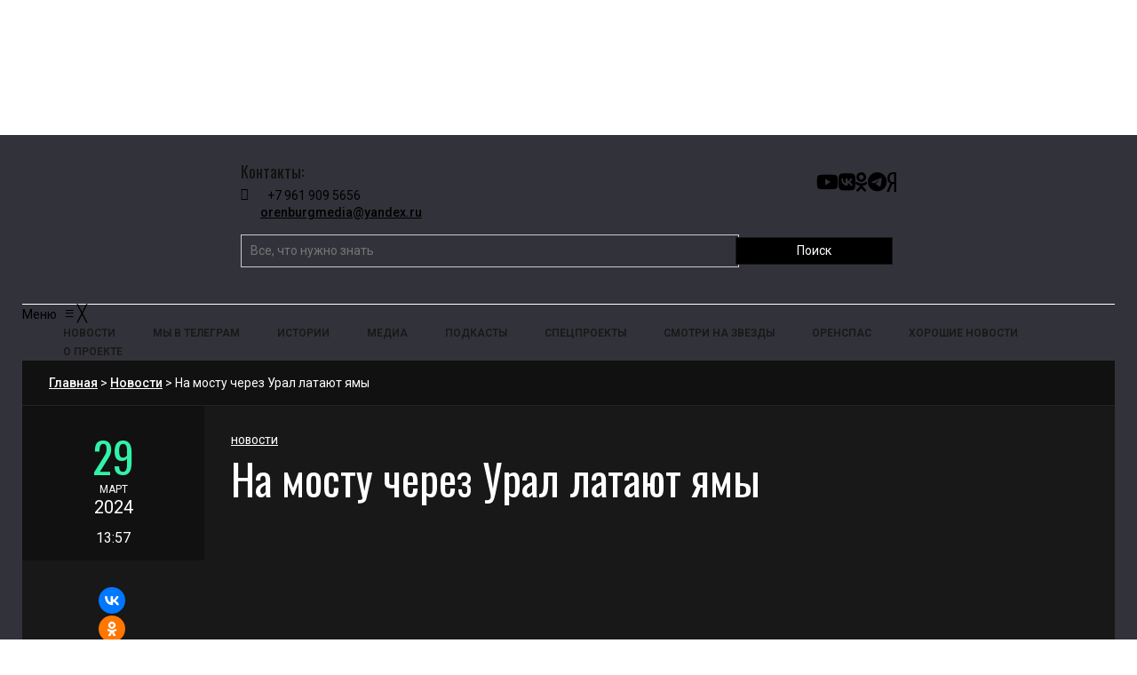

--- FILE ---
content_type: text/css
request_url: https://orenburg.media/wp-content/themes/erlinews-child/style.css?ver=6.7.2
body_size: 1692
content:
/*
Theme Name: Erlinews-child
Author: Tothetheme
Description: Child theme for the Erlinews theme
Version: 1.9.3
Template: erlinews
This is the child theme for Erlinews theme.
*/
a {
    color: #000;
    text-decoration: underline;
    font-weight: 500;
}
a:hover {
	color: #666;
}
body {
    font-family: "Roboto", Helvetica, Arial, sans-serif;
    font-size: 14px;
    line-height: 20px;
    color: #000;
    text-rendering: optimizeLegibility;
	word-break: auto-phrase;
}

@media (max-width: 767px) {
  body {
    font-size: 18px;
  }
}

.post-content.news-content-ajax h1 {
    font-size: 42px;
}

@media (max-width: 767px) {
  .post-content.news-content-ajax h1 {
    line-height: 38px !important;
    font-size: 26px !important;
  }
}

h1, h2, h3, h4, h5, h6 {
    font-weight: 600;
}
/* .singletitle-meta.dark{
    opacity: 0!important;
} */
.singledefault.alm-listing, .index-content{
    font-size: 18px;
}
@media (max-width: 767px) {
	.singledefault.alm-listing, .index-content{
		font-size: 18px;
	}
}

.singletitle-dateh1 {
	color: rgba(50,241,168,1) !important;
}
.submeta-singlepost a {
	color: #111;
}

.post-content.news-content-ajax {
    border-top: #938c8c solid 2px
    padding-top: 20px;
    margin-top: 40px;
}
.post-content.news-content-ajax h1{
    margin-bottom: 20px;
}
.post-thumbnail-ajax{
    margin-bottom: 20px;
}

.post-thumbnail-ajax img{
    width: 100%;
    height: auto;
}
.entry-content0 {
    font-size: 16px;
}
@media (max-width: 767px) {
  .entry-content0 {
    font-size: 18px;
  }
}
.singletitle-image{
    position: relative;
}
.feature-post-social.ya-share2{
    position: absolute;
    bottom: 30px;
    left: 30px;
}

.singlepost-totalread::before{
    display: none;
}
.entry-meta-social{
    display: flex;
    justify-content: space-between;
    margin-bottom: 20px;
}
.entry-meta-social_ya{
   
}

#loading-spinner {
    display: flex;
    justify-content: center;
    align-items: center;
    padding: 20px;
}

.spinner {
    width: 50px;
    height: 50px;
    border: 5px solid #f3f3f3;
    border-top: 5px solid #3498db;
    border-radius: 50%;
    animation: spin 1s linear infinite;
}

@keyframes spin {
    0% { transform: rotate(0deg); }
    100% { transform: rotate(360deg); }
}
.center-header__container .textwidget .textwidget div{
    display: flex;
}

.post-content.news-content-ajax h1 a{
    word-break: auto-phrase;
    white-space: pre-wrap;
    white-space: -moz-pre-wrap;
	word-wrap: break-word;
    overflow-wrap: break-word;
}

/* .singletitle-meta{
    display: flex;
    flex-direction: column-reverse;
} */
.single-wrapper {
    margin-bottom: 20px;
}
.sidebar {
    background-color: #000;
	padding: 10px;
}
.sidebar h2, .sidebar ul, .sidebar ol, .sidebar li {
    float: none !important;
    padding-left: 0 !important;
	color: #FFF !important;
	background: none !important;
	border: none !important;
}
.sidebar .widget li:last-of-type {
	border-bottom: none;
}
.sidebar .theiaStickySidebar {
	padding-top: 15px !important;
}
.sidebar .theiaStickySidebar .single2-widget:last-of-type {
	margin-bottom: 0;
}
.sidebar .theiaStickySidebar .wp-block-search__button {
	border-color: #FFF;
}
.sidebar .wp-block-heading, .sidebar a, .sidebar .monsterinsights-widget-popular-posts-title {
	color: #FFF !important;
}
.sidebar .pt-cv-wrapper .pt-cv-view .panel-default, .sidebar .pt-cv-wrapper .pt-cv-view .panel-heading {
	border: none;
	background: none;
}
.sidebar .monsterinsights-widget-popular-posts-list a {
	display: block;
	padding-left: 15px;
}
.sidebar  .wp-block-latest-posts__post-title {
	display: block;
	padding-left: 15px;
}
.wp-block-latest-comments__comment article {
	padding-left: 15px;
}
.site-content article {
	hyphens: none !important;
	-webkit-hyphens: none !important;
}

.singlepost-totalread-author {
	border-bottom: none;
}

.singletitle-meta.dark .ya-share2__list.ya-share2__list_direction_horizontal{
    display: flex;
    flex-direction: column;
    gap: 5px;
}

.single4-topwrapper .crumbs {
	width: 100%;
}


.singletitle-meta.dark  .ya-share2__container_size_m .ya-share2__badge .ya-share2__icon {
    height: 30px;
    width: 30px;
    background-size: 24px 24px !important;
}


.singletitle-meta.dark   .author-info {
    display: flex;
    align-items: center;
    gap: 10px;
    flex-direction: column ;
}

.singletitle-meta.dark .post-author{
    color: #989797;
}

.author-info .author-avatar{
    width: 65px!important;
    height: 65px!important;
    border-radius: 50%;
}

@media screen and (max-width: 1025px) {
    .podcasts__img img {
        width: 100%;
        max-width: 26%;
    }
}


@media screen and (max-width: 768px) {
    .entry-title{
        font-size: 20px;
        line-height:1.2em;
    }
}
@media screen and (max-width: 440px) {
    .entry-summary {
        text-align: left;
    }
}

.author-info {
    display: flex;
    align-items: center;
    gap: 10px;
}

.author-info .author-avatar {
    width: 40px;
    height: 40px;
    border-radius: 50%;
}

.author-info .post-author {
    font-size: 14px;
    color: #333;
}
.index-content-author{
    margin-bottom: 15px;
}
.indexcontent{
    gap: 15px 30px;
}
.index-jbottom{
    padding: 15px 0 0px 0px;
}
.entry-content, .entry-summary, .mu_register{
    line-height: 20px;
}

/* Single Post Page */
.singletitle-year, .singletitle-month, .singletitle-hours {
	text-transform: uppercase;
    font-size: 12px;
    position: relative;
    clear: left;
}
.singletitle-year {
	font-size: 20px;
}
.singletitle-hours {
	margin-top: 15px;
	font-size: 16px;
}

/* Main Post Container (after header) */
.singlemidle-wrapper {
	padding: 0 15px;
}

.dynamic-banner {
	float: left;
}